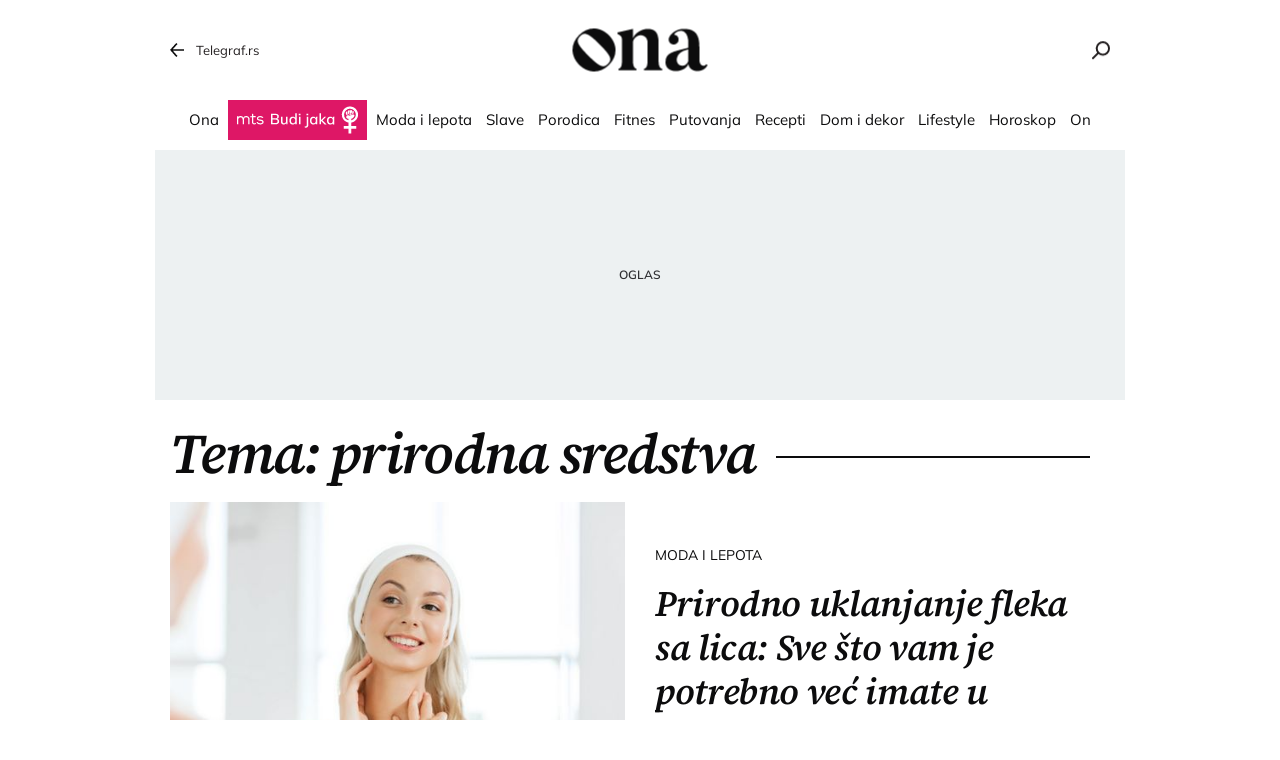

--- FILE ---
content_type: text/css
request_url: https://ona.telegraf.rs/static/css/footer.min.css?v=1.1.13
body_size: 1026
content:
footer{height:auto!important;background:#0c0c0d;position:relative;z-index:2}footer .page-wrapper{padding-bottom:3.22754%;padding-top:3.22754%;margin:0}@media (min-width:1390px){footer .page-wrapper{padding-bottom:4.00093%;padding-top:4.00093%}}@media (min-width:600px){footer .page-wrapper{padding-top:2.04121%;padding-bottom:2.04121%}}@media (min-width:600px) and (min-width:1390px){footer .page-wrapper{padding-top:2.5%;padding-bottom:2.5%}}footer .footer-top{border-bottom:1px solid #242525}footer .footer-bottom{background:#fff}footer .top-footer-page-wrapper-inner{position:relative;overflow:hidden}@media (min-width:850px){footer .top-footer-page-wrapper-inner{min-height:90px}}footer .copyright{text-align:center;font-size:.875rem;line-height:20px;color:#0c0c0d;padding:5px 0;margin-top:10px;font-weight:500}@media (min-width:995px){footer .copyright{float:right;text-align:left;margin-top:0}}footer .copyright span:last-child{font-size:.75rem}footer .aplication-store{margin-top:3.22754%;padding:0}footer .aplication-store:after,footer .aplication-store:before{content:" ";display:table}footer .aplication-store:after{clear:both}@media (min-width:1390px){footer .aplication-store{margin-top:4.00093%}}@media (min-width:480px){footer .aplication-store{padding:0 10%}}@media (min-width:600px){footer .aplication-store{padding:0 20%}}@media (min-width:850px){footer .aplication-store{float:right;width:45%;padding:0;margin-top:0}}footer .aplication-store>div{width:31.57895%;float:left;margin-right:2.63158%}footer .aplication-store>div:last-child{margin-right:0}.apple-store_icon_id,.google-play_icon_id{position:absolute;left:0;top:0;width:100%;height:100%;background-repeat:no-repeat;background-size:100% 100%}.apple-store_icon-inner,.google-play_icon-inner{padding-bottom:29.63%;height:0;width:100%;position:relative}.huawei-store-black_icon,.huawei-store-white_icon{width:100%;height:0;padding-bottom:30%;background-size:100% 100%}.footer-navigation{padding:0}.footer-navigation:after,.footer-navigation:before{content:" ";display:table}.footer-navigation:after{clear:both}@media (min-width:360px){.footer-navigation{padding:0 10%}}@media (min-width:420px){.footer-navigation{padding:0 20%}}@media (min-width:480px){.footer-navigation{padding:0 25%}}@media (min-width:600px){.footer-navigation{padding:0 15%}}@media (min-width:850px){.footer-navigation{width:55%;float:left;padding:0;border-bottom:none}}.footer-navigation>ul{width:50%;float:left}@media (min-width:600px){.footer-navigation>ul{width:33%}}@media (min-width:850px){.footer-navigation>ul{width:31.57895%;float:left;margin-right:2.63158%}}.footer-navigation>ul:last-child:nth-child(odd){width:100%}@media (min-width:600px){.footer-navigation>ul:last-child:nth-child(odd){width:33%}}@media (min-width:850px){.footer-navigation>ul:last-child:nth-child(odd){width:31.57895%;float:left;margin-right:0}}.footer-navigation>ul:last-child:nth-child(odd) li{width:50%;float:left}@media (min-width:600px){.footer-navigation>ul:last-child:nth-child(odd) li{width:100%;float:left;margin-left:0;margin-right:0}}.footer-navigation>ul li a{font-size:.875rem;font-weight:500;color:#fff;line-height:20px;padding:5px 0;position:relative;display:block;text-align:center}@media (max-width:600px){.footer-navigation>ul li a{line-height:30px}}@media (min-width:850px){.footer-navigation>ul li a{text-align:left}}.no-touch .footer-navigation>ul li a:hover span:first-child{text-decoration:underline}.footer-redaction{text-align:center;width:100%}@media (min-width:995px){.footer-redaction{float:left;width:auto}}.footer-redaction ul:after,.footer-redaction ul:before{content:" ";display:table}.footer-redaction ul:after{clear:both}.footer-redaction ul li{display:inline-block;margin:0 5px}@media (min-width:995px){.footer-redaction ul li{float:left;margin:0 20px 0 0}}.footer-redaction ul li a{line-height:20px;font-size:.75rem;font-weight:500;color:#0c0c0d;display:block;padding:5px 0}@media (max-width:600px){.footer-redaction ul li a{line-height:30px}}.no-touch .footer-redaction ul li a:hover{text-decoration:underline;-webkit-transition:text-decoration .15s ease-in-out;transition:text-decoration .15s ease-in-out;-webkit-backface-visibility:hidden;backface-visibility:hidden}footer .socials-wrapper{margin-top:3.22754%}@media (min-width:1390px){footer .socials-wrapper{margin-top:4.00093%}}@media (min-width:850px){footer .socials-wrapper{position:absolute;bottom:0;right:0;margin-top:0}}footer .socials-wrapper li a{height:40px;width:40px}footer .socials-wrapper li a .facebook_icon-wrapper{width:10px}footer .socials-wrapper li a .twitter_icon-wrapper{width:20px}footer .socials-wrapper li a .instagram_icon-wrapper{width:25px}footer .socials-wrapper li a .youtube_icon-wrapper{width:22px}

--- FILE ---
content_type: application/javascript; charset=utf-8
request_url: https://fundingchoicesmessages.google.com/f/AGSKWxWSPLJCTqeNk3JDNDVeXmMI0q2gfmrh4RXbhU6hIRYJMXqZKlx4LGU0_vWrQArVDA4GZ260HQcBd6gW0NU4BEGxPeo8tjLrvHFrTTxl7wnVWBDl0KCilizkAT1VHxw3os9VaKaIuw==?fccs=W251bGwsbnVsbCxudWxsLG51bGwsbnVsbCxudWxsLFsxNzY4NzQ2MjI3LDU4MzAwMDAwMF0sbnVsbCxudWxsLG51bGwsW251bGwsWzcsOSw2XSxudWxsLDIsbnVsbCwiZW4iLG51bGwsbnVsbCxudWxsLG51bGwsbnVsbCwxXSwiaHR0cHM6Ly9vbmEudGVsZWdyYWYucnMvdGVtZS9wcmlyb2RuYS1zcmVkc3R2YSIsbnVsbCxbWzgsIk05bGt6VWFaRHNnIl0sWzksImVuLVVTIl0sWzE5LCIyIl0sWzE3LCJbMF0iXSxbMjQsIiJdLFsyOSwiZmFsc2UiXV1d
body_size: 211
content:
if (typeof __googlefc.fcKernelManager.run === 'function') {"use strict";this.default_ContributorServingResponseClientJs=this.default_ContributorServingResponseClientJs||{};(function(_){var window=this;
try{
var np=function(a){this.A=_.t(a)};_.u(np,_.J);var op=function(a){this.A=_.t(a)};_.u(op,_.J);op.prototype.getWhitelistStatus=function(){return _.F(this,2)};var pp=function(a){this.A=_.t(a)};_.u(pp,_.J);var qp=_.Zc(pp),rp=function(a,b,c){this.B=a;this.j=_.A(b,np,1);this.l=_.A(b,_.Nk,3);this.F=_.A(b,op,4);a=this.B.location.hostname;this.D=_.Dg(this.j,2)&&_.O(this.j,2)!==""?_.O(this.j,2):a;a=new _.Og(_.Ok(this.l));this.C=new _.bh(_.q.document,this.D,a);this.console=null;this.o=new _.jp(this.B,c,a)};
rp.prototype.run=function(){if(_.O(this.j,3)){var a=this.C,b=_.O(this.j,3),c=_.dh(a),d=new _.Ug;b=_.fg(d,1,b);c=_.C(c,1,b);_.hh(a,c)}else _.eh(this.C,"FCNEC");_.lp(this.o,_.A(this.l,_.Ae,1),this.l.getDefaultConsentRevocationText(),this.l.getDefaultConsentRevocationCloseText(),this.l.getDefaultConsentRevocationAttestationText(),this.D);_.mp(this.o,_.F(this.F,1),this.F.getWhitelistStatus());var e;a=(e=this.B.googlefc)==null?void 0:e.__executeManualDeployment;a!==void 0&&typeof a==="function"&&_.Qo(this.o.G,
"manualDeploymentApi")};var sp=function(){};sp.prototype.run=function(a,b,c){var d;return _.v(function(e){d=qp(b);(new rp(a,d,c)).run();return e.return({})})};_.Rk(7,new sp);
}catch(e){_._DumpException(e)}
}).call(this,this.default_ContributorServingResponseClientJs);
// Google Inc.

//# sourceURL=/_/mss/boq-content-ads-contributor/_/js/k=boq-content-ads-contributor.ContributorServingResponseClientJs.en_US.M9lkzUaZDsg.es5.O/d=1/exm=ad_blocking_detection_executable,kernel_loader,loader_js_executable,web_iab_tcf_v2_signal_executable/ed=1/rs=AJlcJMzanTQvnnVdXXtZinnKRQ21NfsPog/m=cookie_refresh_executable
__googlefc.fcKernelManager.run('\x5b\x5b\x5b7,\x22\x5b\x5bnull,\\\x22telegraf.rs\\\x22,\\\x22AKsRol85-KaSZOOrO4dSiRoAMd3og7VuNYxh-ux05tZ7xNNrURJRf3Ul8iHz2Ql3i_6FnNNgWWNyrLLTdRQV15uHcgXDcA77qYvoJwG9Vqxt4b75mEMqd3JMFuR6kHBz0BwyM6ddMTjd2GZJnficpD1fM9Tgw6YOEg\\\\u003d\\\\u003d\\\x22\x5d,null,\x5b\x5bnull,null,null,\\\x22https:\/\/fundingchoicesmessages.google.com\/f\/AGSKWxWJL7tIk3_SCT6UWDuelNAOCHilNt0EbFIvQpFCEcX7HOXrfcGZvHP88izToTTzPrRQtBwcfBc8Up1MZ7ddrHN6iX7GUJp3Zqr1gstoFIzGcOkCF-i0UIGUJD0lms5XolPAuJtBbg\\\\u003d\\\\u003d\\\x22\x5d,null,null,\x5bnull,null,null,\\\x22https:\/\/fundingchoicesmessages.google.com\/el\/AGSKWxU9KSi3DMqKa4PY5RC10X06GgixIZWReShSCvUCh3owjHFqt4r4Rs8BIfP6ZOsWOdu4rLIQ6h5s53UVDXtgYxKKYp8cap3PjHDbBvMVaXaVFytk-2CO6CI68wo_jWXT0r3thTVCWw\\\\u003d\\\\u003d\\\x22\x5d,null,\x5bnull,\x5b7,9,6\x5d,null,2,null,\\\x22en\\\x22,null,null,null,null,null,1\x5d,null,\\\x22Privacy and cookie settings\\\x22,\\\x22Close\\\x22,null,null,null,\\\x22Managed by Google. Complies with IAB TCF. CMP ID: 300\\\x22\x5d,\x5b3,1\x5d\x5d\x22\x5d\x5d,\x5bnull,null,null,\x22https:\/\/fundingchoicesmessages.google.com\/f\/AGSKWxUQR38EXmtT258yMQQ1B_L8P-L3dml78BGO1SSx9SAi7lvLzl4Vk-gDbN9kv-p0Vl7vb0o6HBxUZp3J0H4A4drtj2jRRi1hiD_uWKDNy5AbUgEBJQY4J7iHbjEPkNsmCDr3Jlib6w\\u003d\\u003d\x22\x5d\x5d');}

--- FILE ---
content_type: application/javascript; charset=utf-8
request_url: https://fundingchoicesmessages.google.com/f/AGSKWxVFggWdAp_hSiHqQ-lwmVqmZd7QLDfmqufMM91LWPym8GvF4RH0N0oxWxHuoJvdY9gzQjZMY63YQfU_t6zbIpqjm0dzQSaf3IObl_p8mD3IkEqWIaWNBYzj6PjtzR6ZD4p_6SWF_rL-hPU8ZsmUYCG86ayua68N9_X5BQV1dZ9Vkx_FNIXA2p1ocf4L/_-ad-336x280-/adserve_-160-600.-page-ad?=display_ad&
body_size: -1287
content:
window['2f827ee5-7861-422b-a581-8c3635768b45'] = true;